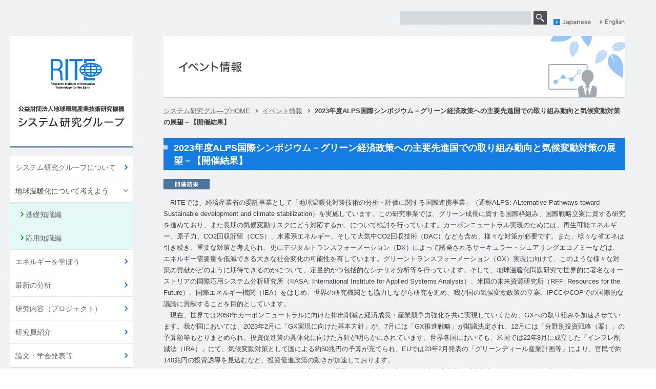

--- FILE ---
content_type: text/html;charset=UTF-8
request_url: https://www.rite.or.jp/system/events/2024/03/fy2023alpsresult.html
body_size: 7239
content:
<!DOCTYPE html>
<html lang="ja">
<head>
<!-- Google Tag Manager -->
<script>(function(w,d,s,l,i){w[l]=w[l]||[];w[l].push({'gtm.start':
new Date().getTime(),event:'gtm.js'});var f=d.getElementsByTagName(s)[0],
j=d.createElement(s),dl=l!='dataLayer'?'&l='+l:'';j.async=true;j.src=
'https://www.googletagmanager.com/gtm.js?id='+i+dl;f.parentNode.insertBefore(j,f);
})(window,document,'script','dataLayer','GTM-KZ4VTJBZ');</script>
<!-- End Google Tag Manager -->
<meta http-equiv="Content-Type" content="text/html; charset=UTF-8" />
<meta name="viewport" content="width=1140">
<meta name="description" content="2023年度ALPS国際シンポジウム－グリーン経済政策への主要先進国での取り組み動向と気候変動対策の展望－【開催結果】 | RITEシステム研究グループは地球温暖化への対応方策や政策の方向付け等に関するシステム的研究やRITEで研究開発されている地球温暖化対策技術の全体システム検討、総合的評価や導入シナリオの検討を行っております。" />
<meta name="keywords" content="公益財団法人地球環境産業技術研究機構,RITE,システム研究グループ,地球温暖化対策,シナリオ作成" />
<title>2023年度ALPS国際シンポジウム－グリーン経済政策への主要先進国での取り組み動向と気候変動対策の展望－【開催結果】 | RITE システム研究グループ</title>
<link href="/system/common/css/import.css" rel="stylesheet" />
<link href="/system/common/css/unique.css" rel="stylesheet" />
<style>
.listCmn06 {padding-left:0.5em;}
.listCmn06 li {list-style-type:none; padding-left:0px;}
.listCmn06 li::before {content:"- "}
</style>
<script src="/system/common/js/jquery.js"></script>
<script src="/system/common/js/common.js"></script>



</head>

<body class="events">
<!-- Google Tag Manager (noscript) -->
<noscript><iframe src="https://www.googletagmanager.com/ns.html?id=GTM-KZ4VTJBZ"
height="0" width="0" style="display:none;visibility:hidden"></iframe></noscript>
<!-- End Google Tag Manager (noscript) -->
<div id="wrapper">
<div id="contents" class="cf">
<div id="header">
<div class="boxWrap01">
<h1 id="hdLogo01"><a href="/system/"><img src="/system/common/img/img_logo01.gif" width="210" height="166" alt="地球環境産業技術研究機構（RITE）" class="o_alpha" /></a></h1>
</div>
<div id="globalNavi">
<div class="boxWrap01">
<ul class="gnavList01">
<li><a href="/system/about-system/">システム研究グループについて</a></li>
<li><span class="parent">地球温暖化について考えよう</span>
<ul class="gnavListIn">
<li><a href="/system/about-global-warming/">基礎知識編</a></li>
<li><a href="/system/global-warming-ouyou/">応用知識編</a></li>
</ul>
</li>
<li><a href="/system/learn-energy/">エネルギーを学ぼう</a></li>
<li><a href="/system/latestanalysis/">最新の分析</a></li>
<li><a href="/system/research/">研究内容（プロジェクト）</a></li>
<li><a href="/system/members/">研究員紹介</a></li>
<li><a href="/system/system-group-papers/">論文・学会発表等</a></li>
</ul>
</div>
<ul class="gnavList02">
<li><a href="/system/whats-new/">お知らせ</a></li>
<li><a href="/system/events/">イベント情報</a></li>
<li><a href="/system/jobopenings/">研究員公募</a></li>
<li><a href="/system/contact-info/">お問合わせ</a></li>
</ul>
<p><a href="/"><img src="/system/common/img/btn_side01_n.gif" width="240" height="44" alt="公式サイト" /></a></p>
</div>
<!--/#globalNavi -->
</div>
<!--/#header -->

<div id="main">
<div id="mainIn">

<div id="boxSearch">
<form action="https://www.rite.or.jp/system/dynamic/search.html" method="get">
<input type="text" name="query" id="hu_search_text" />
<input type="hidden" name="offset" id="hu_search_offset" value="1" />
<input type="hidden" name="limit" id="hu_search_linit" value="20" />
<input type="hidden" name="blog_id" id="hu_blog_id" value="96" />


<input type="hidden" name="include_blogs" value="91,95,96,92,97,93,94" />

<input class="btn" type="image" value="検索" alt="検索" src="/system/common/img/btn_search01_n.gif">
</form>
</div>
<div id="boxLangage">
<p><a href="/system/"><img src="/system/common/img/btn_lang01_o.png" width="76" height="13" alt="Japanese" /></a></p>
<p><a href="/system/en/" target="_blank"><img src="/system/common/img/btn_lang02_n.png" width="54" height="13" alt="English" /></a></p>
</div>


<h2 class="mainTit01"><img src="/system/events/img/mainimg01.gif" width="900" height="120" alt="イベント情報" /></h2>

<div id="bread">
<p class="home"><a href="/system/">システム研究グル―プHOME</a></p>
<p><a href="/system/events/">イベント情報</a></p>
<p class="current">2023年度ALPS国際シンポジウム－グリーン経済政策への主要先進国での取り組み動向と気候変動対策の展望－【開催結果】</p>
</div>

<div class="boxNews02">
<h3 class="titCmn01">2023年度ALPS国際シンポジウム－グリーン経済政策への主要先進国での取り組み動向と気候変動対策の展望－【開催結果】</h3>
<div class="boxBody">



<p class="status"><img src="/news/events/img/ic_result.gif" width="90" height="20" alt="開催結果" /></p>


<p class="mb10">　RITEでは、経済産業省の委託事業として「地球温暖化対策技術の分析・評価に関する国際連携事業」（通称ALPS: ALternative Pathways toward Sustainable development and climate stabilization）を実施しています。この研究事業では、グリーン成長に資する国際枠組み、国際戦略立案に資する研究を進めており、また長期の気候変動リスクにどう対応するか、について検討を行っています。カーボンニュートラル実現のためには、再生可能エネルギー、原子力、CO2回収貯留（CCS）、水素系エネルギー、そして大気中CO2回収技術（DAC）なども含め、様々な対策が必要です。また、様々な省エネは引き続き、重要な対策と考えられ、更にデジタルトランスフォーメーション（DX）によって誘発されるサーキュラー・シェアリングエコノミーなどは、エネルギー需要量を低減できる大きな社会変化の可能性を有しています。グリーントランスフォーメーション（GX）実現に向けて、このような様々な対策の貢献がどのように期待できるのかについて、定量的かつ包括的なシナリオ分析等を行っています。そして、地球温暖化問題研究で世界的に著名なオーストリアの国際応用システム分析研究所（IIASA: International Institute for Applied Systems Analysis）、米国の未来資源研究所（RFF: Resources for the Future）、国際エネルギー機関（IEA）をはじめ、世界の研究機関とも協力しながら研究を進め、我が国の気候変動政策の立案、IPCCやCOPでの国際的な議論に貢献することを目的としています。
<br>　現在、世界では2050年カーボンニュートラルに向けた排出削減と経済成長・産業競争力強化を共に実現していくため、GXへの取り組みを加速させています。我が国においては、2023年2月に「GX実現に向けた基本方針」が、7月には「GX推進戦略」が閣議決定され、12月には「分野別投資戦略（案）」の予算額等もとりまとめられ、投資促進策の具体化に向けた方針が明らかにされています。世界各国においても、米国では22年8月に成立した「インフレ削減法（IRA）」にて、気候変動対策として国による約50兆円の予算が充てられ、EUでは23年2月発表の「グリーンディール産業計画等」により、官民で約140兆円の投資誘導を見込むなど、投資促進政策の動きが加速しております。
<br>　このようなGX実現に向けた取り組みの現状、実現への課題について焦点を当て、また本研究事業の成果報告会を兼ねて2023年度 ALPS国際シンポジウムを開催しました。本シンポジウムでは、欧米の著名な専門家による、世界のGX実現に向けた展望を様々な視点から紹介いただきました。最新の研究成果を皆様の取り組みへの参考にしていただくきっかけの一つになったと思います。
</p>
<div class="mb30" style="text-align: right; display: block; margin: 0 auto 20px; mt-image-right;"><img alt="" src="https://www.rite.or.jp/system/events/img/2023pic1.png" style="box-shadow: 2px 2px 2px Darkgrey;" width="756" height="252">
<p>講演者（上段左から右へ、プログラム順、パネルディスカッション）</p>
</div>




<h4>開催概要</h4>
<dl>
<dt>日　時</dt>
<dd><b>2024年3月8日（金）　10:00～（受付開始9：30）</b></dd>
<dt>開催場所</dt>
<dd><b><a href="https://forum.academyhills.com/toranomon/access/" target="_blank">虎ノ門ヒルズフォーラム</a> ホールB（4F）およびWEB配信</b></dd>
<dt>主　催</dt>
<dd>公益財団法人地球環境産業技術研究機構（RITE）</dd>
<dt>共　催</dt>
<dd>経済産業省</dd>




<dt>参加費</dt>
<dd>無料</dd>
<dt>申込締切</dt>
<dd>2024年3月1日（金）</dd>
<dt>言　語</dt>
<dd>日本語、英語（同時通訳あり）</dd>
</dl>



<h4>プログラム</h4>
<div>
<!--%252525252525252525252525252525252525252525252525252525252525252525252525252525252525252525252525253Cp%252525252525252525252525252525252525252525252525252525252525252525252525252525252525252525252525253E%25252525252525252525252525252525252525252525252525252525252525252525252525252525252525252525252525u3000%25252525252525252525252525252525252525252525252525252525252525252525252525252525252525252525252525u5404%25252525252525252525252525252525252525252525252525252525252525252525252525252525252525252525252525u8B1B%25252525252525252525252525252525252525252525252525252525252525252525252525252525252525252525252525u6F14%25252525252525252525252525252525252525252525252525252525252525252525252525252525252525252525252525u8005%25252525252525252525252525252525252525252525252525252525252525252525252525252525252525252525252525u306B%25252525252525252525252525252525252525252525252525252525252525252525252525252525252525252525252525u3088%25252525252525252525252525252525252525252525252525252525252525252525252525252525252525252525252525u308B%25252525252525252525252525252525252525252525252525252525252525252525252525252525252525252525252525u767A%25252525252525252525252525252525252525252525252525252525252525252525252525252525252525252525252525u8868%25252525252525252525252525252525252525252525252525252525252525252525252525252525252525252525252525u8CC7%25252525252525252525252525252525252525252525252525252525252525252525252525252525252525252525252525u6599%25252525252525252525252525252525252525252525252525252525252525252525252525252525252525252525252525u304C%25252525252525252525252525252525252525252525252525252525252525252525252525252525252525252525252525u3001%25252525252525252525252525252525252525252525252525252525252525252525252525252525252525252525252525u30C0%25252525252525252525252525252525252525252525252525252525252525252525252525252525252525252525252525u30A6%25252525252525252525252525252525252525252525252525252525252525252525252525252525252525252525252525u30F3%25252525252525252525252525252525252525252525252525252525252525252525252525252525252525252525252525u30ED%25252525252525252525252525252525252525252525252525252525252525252525252525252525252525252525252525u30FC%25252525252525252525252525252525252525252525252525252525252525252525252525252525252525252525252525u30C9%2525252525252525252525252525252525252525252525252525252525252525252525252525252525252525252525252528PDF%25252525252525252525252525252525252525252525252525252525252525252525252525252525252525252525252525u30D5%25252525252525252525252525252525252525252525252525252525252525252525252525252525252525252525252525u30A1%25252525252525252525252525252525252525252525252525252525252525252525252525252525252525252525252525u30A4%25252525252525252525252525252525252525252525252525252525252525252525252525252525252525252525252525u30EB%2525252525252525252525252525252525252525252525252525252525252525252525252525252525252525252525252529%25252525252525252525252525252525252525252525252525252525252525252525252525252525252525252525252525u3067%25252525252525252525252525252525252525252525252525252525252525252525252525252525252525252525252525u304D%25252525252525252525252525252525252525252525252525252525252525252525252525252525252525252525252525u307E%25252525252525252525252525252525252525252525252525252525252525252525252525252525252525252525252525u3059%25252525252525252525252525252525252525252525252525252525252525252525252525252525252525252525252525u3002%25252525252525252525252525252525252525252525252525252525252525252525252525252525252525252525252525u30D7%25252525252525252525252525252525252525252525252525252525252525252525252525252525252525252525252525u30ED%25252525252525252525252525252525252525252525252525252525252525252525252525252525252525252525252525u30B0%25252525252525252525252525252525252525252525252525252525252525252525252525252525252525252525252525u30E9%25252525252525252525252525252525252525252525252525252525252525252525252525252525252525252525252525u30E0%25252525252525252525252525252525252525252525252525252525252525252525252525252525252525252525252525u5185%25252525252525252525252525252525252525252525252525252525252525252525252525252525252525252525252525u306E%25252525252525252525252525252525252525252525252525252525252525252525252525252525252525252525252525u767A%25252525252525252525252525252525252525252525252525252525252525252525252525252525252525252525252525u8868%25252525252525252525252525252525252525252525252525252525252525252525252525252525252525252525252525u6A19%25252525252525252525252525252525252525252525252525252525252525252525252525252525252525252525252525u984C%25252525252525252525252525252525252525252525252525252525252525252525252525252525252525252525252525u3092%25252525252525252525252525252525252525252525252525252525252525252525252525252525252525252525252525u30AF%25252525252525252525252525252525252525252525252525252525252525252525252525252525252525252525252525u30EA%25252525252525252525252525252525252525252525252525252525252525252525252525252525252525252525252525u30C3%25252525252525252525252525252525252525252525252525252525252525252525252525252525252525252525252525u30AF%25252525252525252525252525252525252525252525252525252525252525252525252525252525252525252525252525u3057%25252525252525252525252525252525252525252525252525252525252525252525252525252525252525252525252525u3066%25252525252525252525252525252525252525252525252525252525252525252525252525252525252525252525252525u3001%25252525252525252525252525252525252525252525252525252525252525252525252525252525252525252525252525u5165%25252525252525252525252525252525252525252525252525252525252525252525252525252525252525252525252525u624B%25252525252525252525252525252525252525252525252525252525252525252525252525252525252525252525252525u4E0B%25252525252525252525252525252525252525252525252525252525252525252525252525252525252525252525252525u3055%25252525252525252525252525252525252525252525252525252525252525252525252525252525252525252525252525u3044%25252525252525252525252525252525252525252525252525252525252525252525252525252525252525252525252525u3002%252525252525252525252525252525252525252525252525252525252525252525252525252525252525252525252525253C/p%252525252525252525252525252525252525252525252525252525252525252525252525252525252525252525252525253E-->
<style><!--
.padding{
padding-left: 6.4em;
}
.padding2{
padding-left: 5.0em;
}
.jisage{
margin-left: 6em; padding-left: 6em; text-indent: -6em;
}
--></style>
<p align="right" class="mb20">印刷用リーフレットは<a href="https://www.rite.or.jp/system/events/ALPSfy2023_leaflet.pdf" target="_blank">こちら</a></p>
<table border="0">
<tbody>
<tr>
<td style="width: 60px;">10:00</td>
<td><strong>開会挨拶</strong><br />山地 憲治, RITE 理事長</td>
</tr>
<tr style="height: 10px;">
<td style="width: 50px; height: 10px;"></td>
<td></td>
</tr>
<tr>
<td style="width: 60px;">10：05</td>
<td><strong>挨拶</strong><br />小林 出, 経済産業省 大臣官房審議官（環境問題担当）</td>
</tr>
<tr style="height: 10px;">
<td style="width: 50px; height: 10px;"></td>
<td></td>
</tr>
<tr>
<td style="width: 60px;">10：15</td>
<td><strong>趣旨説明</strong><br />秋元 圭吾, RITE システム研究グループ グループリーダー</td>
</tr>
<!--%u8B1B%u6F14%u8CC7%u6599%u3092%u30A2%u30C3%u30D7%u3057%u305F%u3089%u3001height%u309240px%u306B%u3059%u308B-->
<tr style="height: 10px;">
<td style="width: 50px; height: 40px;"></td>
<td>　<a href="https://www.rite.or.jp/system/events/0_setsumei2023.pdf" target="_blank">趣旨説明</a></td>
</tr>
<tr>
<td style="width: 60px;" rowspan="10" valign="top">10:30</td>
<td colspan="2" height:="" 40px="">【パネル討論】<b>"主要国における環境・エネルギー政策（米：IRA、日：GX、EU：グリーンディールやCBAM）の動向について"</b></td>
</tr>
<tr>
<td>モデレーター：Dr. Nebojsa Nakicenovic, Distinguished Emeritus Scholar and Former Deputy Director General, IIASA</td>
</tr>
<tr>
<td>パネリスト：Dr. Robert Stavins, A.J. Meyer Professor of Energy and Economic Development, Harvard University</td>
</tr>
<tr style="height: 40px;">
<td class="padding">　<a href="https://www.rite.or.jp/system/events/1_stavins2023_cv.pdf" target="_blank">CV</a>　<a href="https://www.rite.or.jp/system/events/1_stavins2023_abst.pdf" target="_blank=">要旨</a>　<a href="https://www.rite.or.jp/system/events/1_stavins2023.pdf" target="_blank=">講演資料</a></td>
</tr>
<tr>
<td class="padding">Dr. David Victor, Professor, UC San Diego</td>
</tr>
<tr style="height: 40px;">
<td class="padding">　<a href="https://gps.ucsd.edu/faculty-directory/david-victor.html" target="_blank">CV</a>　<a href="https://www.rite.or.jp/system/events/2_victor2023_abst.pdf" target="_blank">要旨</a>　<a href="https://www.rite.or.jp/system/events/2_victor2023.pdf" target="_blank=">講演資料</a></td>
</tr>
<tr>
<td class="padding">Dr. Massimo Tavoni, Director, EIEE</td>
</tr>
<tr style="height: 40px;">
<td class="padding">　<a href="https://www.eiee.org/member/massimo-tavoni/" target="_blank">CV</a>　<!--%3Ca%20href%3D%22https%3A//www.rite.or.jp/system/events/3_tavoni2023_abst.pdf%22%20target%3D%22_blank%22%3E%u8981%u65E8%3C/a%3E--><a href="https://www.rite.or.jp/system/events/3_tavoni2023.pdf" target="_blank=">講演資料</a></td>
</tr>
<tr>
<td class="padding">有馬 純,　東京大学公共政策大学院　特任教授</td>
</tr>
<tr style="height: 40px;">
<td class="padding">　<a href="https://www.rite.or.jp/system/events/4_arima2023_cv.pdf" target="_blank">CV</a>　<a href="https://www.rite.or.jp/system/events/4_arima2023_abst.pdf" target="_blank">要旨</a>　<a href="https://www.rite.or.jp/system/events/4_arima2023.pdf" target="_blank=">講演資料</a></td>
</tr>
<tr style="height: 10px;">
<td style="width: 50px; height: 10px;"></td>
<td></td>
</tr>
<tr>
<td style="width: 60px;">12：20</td>
<td><b>休憩</b></td>
</tr>
<tr style="height: 10px;">
<td style="width: 50px; height: 10px;"></td>
<td></td>
</tr>
<tr>
<td style="width: 60px;">13：20</td>
<td><strong>"米国と中国の次期NDC"</strong><br />上野 貴弘,　一般財団法人電力中央研究所　社会経済研究所 研究推進マネージャー（サステナビリティ） ・ 上席研究員</td>
</tr>
<tr style="height: 40px;">
<td style="width: 50px; height: 40px;"></td>
<td>　<a href="https://criepi.denken.or.jp/jp/serc/experts/profile/31" target="_blank">CV</a>　<a href="https://www.rite.or.jp/system/events/5_ueno2023_abst.pdf" target="_blank">要旨</a>　<a href="https://www.rite.or.jp/system/events/5_ueno2023.pdf" target="_blank">講演資料</a></td>
</tr>
<tr>
<td style="width: 60px;">14：10</td>
<td><strong>"EU policies to be the first carbon-neutral continent in the transforming world"</strong><br />Dr. Nebojsa Nakicenovic, Distinguished Emeritus Scholar and Former Deputy Director General, IIASA</td>
</tr>
<tr style="height: 40px;">
<td style="width: 50px; height: 40px;"></td>
<td>　<a href="https://www.rite.or.jp/system/events/6_naki2023_cv.pdf" target="_blank">CV</a>　<a href="https://www.rite.or.jp/system/events/6_naki2023_abst.pdf" target="_blank">要旨</a>　<a href="https://www.rite.or.jp/system/events/6_naki2023.pdf" target="_blank">講演資料</a></td>
</tr>
<tr>
<td style="width: 60px;">15：00</td>
<td><strong>"Energy security in clean energy transitions: Insights from the World Energy Outlook 2023"<br /></strong>Dr. Stéphanie Bouckaert, Head of Demand Sectors Unit, World Energy Outlook, IEA</td>
</tr>
<tr style="height: 40px;">
<td style="width: 50px; height: 40px;"></td>
<td>　<a href="https://www.rite.or.jp/system/events/7_bouckaert2023_cv.pdf" target="_blank">CV</a>　<a href="https://www.rite.or.jp/system/events/7_bouckaert2023_abst.pdf" target="_blank">要旨</a>　<a href="https://www.rite.or.jp/system/events/7_bouckaert2023.pdf" target="_blank">講演資料</a></td>
</tr>
<tr>
<td style="width: 60px;">15：50</td>
<td><strong>"気候変動対策・政策のギャップの理解と今後の対策の展望"</strong> <br />秋元 圭吾,　RITE システム研究グループ　グループリーダー</td>
</tr>
<tr style="height: 30px;">
<td style="width: 50px; height: 40px;"></td>
<td>　<a href="https://www.rite.or.jp/system/members/akimoto.html" target="_blank">CV</a>　<a href="https://www.rite.or.jp/system/events/8_akimoto2023_abst.pdf" target="_blank">要旨</a>　<a href="https://www.rite.or.jp/system/events/8_akimoto2023.pdf" target="_blank">講演資料</a></td>
</tr>
<tr>
<td style="width: 60px;">16：40</td>
<td><strong>閉会挨拶</strong><br />本庄 孝志, RITE 専務理事</td>
</tr>
<tr style="height: 10px;">
<td style="width: 50px; height: 10px;"></td>
<td></td>
</tr>
<tr>
<td style="width: 60px;">16：50</td>
<td><strong>閉会</strong></td>
</tr>
</tbody>
</table>
<span class="mt-enclosure mt-enclosure-image" style="display: inline;"></span><span class="mt-enclosure mt-enclosure-image" style="display: inline;"></span><span class="mt-enclosure mt-enclosure-image" style="display: inline;"></span>
<p>　</p>

</div>


<h4>お問合わせ</h4>
<div>
<p class="mb10">システム研究グループ<br /> <a href="https://www.rite.or.jp/system/contact-info/">RITE システム研究グループ お問合わせ</a></p>
<p></p>
</div>







</div>
<!--/boxBody -->

<p class="boxPagesEntry">| <a href="/system/events/">イベント情報一覧</a> |</p>

</div>

</div>
<!--/#mainIn -->
</div>
<!--/#main -->

</div>
<!--/#contents -->

<div id="ftPagetop">
<p id="ftPagetopIn"><a href="#wrapper"><img src="/system/common/img/btn_pagetop01_n.gif" width="150" height="40" alt="ページの先頭へ" /></a></p>
</div>


<div id="footer">
<div id="footerIn">

<p id="ftLogo"><a href="/system/"><img src="/system/common/img/txt_logo01.gif" width="240" height="40" alt="地球環境産業技術研究機構 システム研究グループ" /></a></p>
<p id="ftAddress">〒619-0292　京都府木津川市木津川台9-2</p>
<p id="ftTel">TEL : 0774-75-2304　FAX : 0774-75-2317</p>

<div id="ftAdobe"><p><a href="http://get.adobe.com/jp/reader/" target="_blank"><img src="/system/common/img/get_adobe_reader.png" width="158" height="39" alt="Get ADOBE&reg; READER&reg;" /></a>PDFをご覧いただくためには、<a href="http://get.adobe.com/jp/reader/" target="_blank">Adobe&reg; Reader&reg;</a>が必要です。<br />
Adobe社のサイトより無料でダウンロード可能です。</p></div>
</div>
<p id="copyright"><span>Copyright &copy; Research Institute of Innovative Technology for the Earth. All Rights Reserved.</span></p>
</div>
<!--/#footer -->

</div>
<!--/#wrapper -->

</body>
</html>

--- FILE ---
content_type: text/css
request_url: https://www.rite.or.jp/system/common/css/import.css
body_size: 367
content:
@charset "utf-8";

/* ===========================================
 * RITE
 * -------------------------------------------
 * Import
 * -------------------------------------------
 * 2015.09.14
=========================================== */


/* Reset (makinokobo++)
=========================================== */

@import "reset.css";


/* Common
=========================================== */

@import "common.css";


/* Print
=========================================== */



--- FILE ---
content_type: text/css
request_url: https://www.rite.or.jp/system/common/css/unique.css
body_size: 5728
content:
@charset "utf-8";

/* ===========================================
 * RITE
 * -------------------------------------------
 * Unique Style
 * -------------------------------------------
 * 2015.09.14
=========================================== */


/* Home /system/
=========================================== */

.home #boxAbout{
	float:left;
	height:380px;
	width:49%;
	margin-right:2%;
	background:#FFF;
	border-right:solid 1px #cecfd0;
	border-bottom:solid 1px #cecfd0;
	box-sizing:border-box;
}
.home #boxAbout .copy{
	background:url(/system/img/bg01.jpg) no-repeat center top;
}
.home #boxAbout .copy a{
	display:block;
	padding:20px 0 0 20px;
	height:360px;
	background:url(/system/common/img/ico_delta01.png) no-repeat top right;
}
.home #boxAbout .copy:hover{
	opacity:0.8;
}
/* ------------------- */
.home #boxEducate{
	overflow:hidden;
	float:left;
	height:380px;
	width:49%;
}
.home #boxEducate .tit01{
	padding-bottom:12px;
}
.home #boxEducate .box01{
	float:left;
	width:48%;
	margin:0 4% 15px 0;
}
.home #boxEducate .box01 p{}
.home #boxEducate .box01 p a{
	display:block;
	height:182px;
	background:url(/system/img/bg02.png) no-repeat right top;
}
.home #boxEducate .box01 p a:hover{
	background:url(/system/img/bg02.png) no-repeat right top #f6fdff;
}
.home #boxEducate .box01 p a img{
	margin-top:70px;
}
.home #boxEducate .box02{
	float:left;
	width:48%;
	margin-bottom:15px;
}
.home #boxEducate .box02 p{}
.home #boxEducate .box02 p a{
	display:block;
	height:182px;
	background:url(/system/img/bg03.png) no-repeat right top;
}
.home #boxEducate .box02 p a:hover{
	background:url(/system/img/bg03.png) no-repeat right top #f6fdff;
}
.home #boxEducate .box02 p a img{
	margin-top:70px;
}
.home #boxEducate .box03{
	clear:left;
	width:100%;
}
.home #boxEducate .box03 p{}
.home #boxEducate .box03 p a{
	display:block;
	height:125px;
	background:url(/system/img/bg04.png) no-repeat right top;
}
.home #boxEducate .box03 p a:hover{
	background:url(/system/img/bg04.png) no-repeat right top #f6fdff;
}
.home #boxEducate .box03 p a img{
	margin:50px 0 0 20px;
}
/* ------------------- */
.home #boxAnalysis{
	clear:both;
	float:left;
	width:23.5%;
	margin:30px 2% 30px 0;
	background:#60acf6 url(/system/img/bg05.png) no-repeat left top;
	border-right:solid 1px #cecfd0;
	border-bottom:solid 1px #cecfd0;
	box-sizing:border-box;
}
.home #boxAnalysis:hover{
	background:url(/system/img/bg05.png) no-repeat left top #4fa0ef;
}
.home #boxAnalysisIn{
	background:url(/system/img/bg06.png) no-repeat right bottom;
}
.home #boxAnalysisIn p{}
.home #boxAnalysisIn p a{
	display:table-cell;
	width:23.5%;
	height:296px;
	vertical-align:middle;
	text-align:center;
	background:url(/system/common/img/ico_delta02.png) no-repeat right top;
}
/* ------------------- */
.home #boxAnalysisList{
	float:left;
	width:74.5%;
	margin:30px 0 15px;
	overflow: hidden;
	*zoom: 1;
}
.home #boxAnalysisList ol{
margin-right:-2%;
overflow:hidden;
}
.home #boxAnalysisList li{
	float:left;
	width: 31.3%;
	margin: 0 2% 15px 0;
	background:#FFF;
	border-right:solid 1px #cecfd0;
	border-bottom:solid 1px #cecfd0;
	box-sizing:border-box;
}
.home #boxAnalysisList li a{
	display:block;
	height:110px;
	padding:15px;
	background:url(/system/common/img/ico_delta02.png) no-repeat right top;
	text-decoration:none;
}
.home #boxAnalysisList li a:hover{
	background:url(/system/common/img/ico_delta02.png) no-repeat right top #f6fdff;
}
.home #boxAnalysisList li a span{
	display:block;
}
.home #boxAnalysisList li a span.update{
	color:#999999;
	font-weight:bold;
	font-size:12px;
}
.home #boxAnalysisList li a span.entry{
	padding:15px 0 0 0;
	text-decoration:underline;
}
.home #boxAnalysisList li a:hover span.entry{
	text-decoration:none;
}
/* ------------------- */
.home #boxBtns01{
	clear:both;
	overflow: hidden;
	*zoom: 1;
	padding:30px 0 15px;
	margin-bottom:65px;
	border-top:solid 1px #cfd0d1;
	border-bottom:solid 1px #cfd0d1;
}
.home #boxBtns01 ul{
margin-right:-2%;
overflow:hidden;
}
.home #boxBtns01 li{
	float:left;
	width: 31.3%;
	margin: 0 2% 15px 0;
	background:#FFF;
	border-right:solid 1px #cecfd0;
	border-bottom:solid 1px #cecfd0;
	box-sizing:border-box;
	font-size:17px;
}
.home #boxBtns01 li a{
	display:block;
	padding:12px 15px;
	text-decoration:none;
	background-repeat:no-repeat;
	background-position:right top;
}
.home #boxBtns01 li a:hover{
	background-color:#f6fdff;
}
.home #boxBtns01 li.btn01 a{
	background-image:url(/system/img/bg07.png);
}
.home #boxBtns01 li.btn02 a{
	background-image:url(/system/img/bg08.png);
}
.home #boxBtns01 li.btn03 a{
	background-image:url(/system/img/bg09.png);
}
.home #boxBtns01 li.btn04 a{
	background-image:url(/system/img/bg10.png);
}
.home #boxBtns01 li.btn05 a{
	background-image:url(/system/img/bg11.png);
}
.home #boxBtns01 li.btn06 a{
	background-image:url(/system/img/bg12.png);
}
/* -----.boxBanner------ */
.home .boxBanner{
	float:left;
	height:104px;
	width:100%;
	margin-right:2%;
	background:#869b60;
	border-right:solid 1px #cecfd0;
	border-bottom:solid 1px #cecfd0;
	box-sizing:border-box;
}
.home .boxBanner .copy{
}
.home .boxBanner .copy a{
	display:block;
	padding:20px 0 0 20px;
	height:103px;
	background:url(https://www.rite.or.jp/system/en/events/img/sikaplscorner.png) no-repeat top right;
}
.home .boxBanner .copy:hover{
	opacity:0.8;
}




/* 地球温暖化について考えよう[応用知識編] /system/praxis/
=========================================== */
.praxis .boxBtns02.index{
	padding:30px 0;
	border-top:solid 1px #cfd0d1;
	border-bottom:solid 1px #cfd0d1;
}
.praxis .boxBtns02.index li{
	float:left;
	width:291px;
	margin:0 14px 11px 0;
	border-right:none;
	border-bottom:none;
}
.praxis .boxBtns02.index li a{
	display:block;
	border-right:solid 1px #cecfd0;
	border-bottom:solid 1px #cecfd0;
}
.praxis .boxBtns02.index li .txt{
	padding-top:10px;
}


/* 研究内容（プロジェクト） /system/projects/
=========================================== */
.projects .listBtns01{
	padding:30px 0 0 0;
	border-top:solid 1px #cfd0d1;
}
.projects .listBtns01 li{
	padding:0 0 15px;
}
.projects .listBtns01 li a{
	display:block;
	border-right:solid 1px #cecfd0;
	border-bottom:solid 1px #cecfd0;
}
.projects .boxList01{
	padding:30px 0 10px;
	border-top:solid 1px #cfd0d1;
	border-bottom:solid 1px #cfd0d1;
}
.projects .boxList01 .listCmn01 li{
	margin-bottom:20px;
}
.projects .titCmn03{
	margin-bottom:15px;
	padding:0 0 0 20px;
	background:url(/system/common/img/ico_circle01.png) no-repeat left 3px;
	font-size:15px;
	font-weight:bold;
}


/* 総合評価モデル21による分析例 以下で共通利用 /system/projects/rebirth/dne21_sample/
=========================================== */
.projects .boxDNE21Sample01{
	position:relative;
	width:900px;
	height:580px;
	background:url(/system/projects/rebirth/dne21_sample/img/bg01.gif) no-repeat 0 0;
}
.projects .boxDNE21Sample01 .box01{
	position:absolute;
	top:70px;
	left:57px;
	width:225px;
}
.projects .boxDNE21Sample01 .box01 .list01,
.projects .boxDNE21Sample01 .box01 .list01 a{
	color:#404040;
}
.projects .boxDNE21Sample01 .box01 .etc01{
	padding-bottom:15px;
	color:#404040;
}
.projects .boxDNE21Sample01 .box01 .list02,
.projects .boxDNE21Sample01 .box01 .list02 a{
	color:#ff0000;
}
.projects .boxDNE21Sample01 .box01 .etc02{
	padding-bottom:15px;
	color:#ff0000;
}
.projects .boxDNE21Sample01 .box01 .list03,
.projects .boxDNE21Sample01 .box01 .list03 a{
	color:#26a65b;
}
.projects .boxDNE21Sample01 .box01 .etc03{
	padding-bottom:30px;
	color:#26a65b;
}
.projects .boxDNE21Sample01 .box01 .list04,
.projects .boxDNE21Sample01 .box01 .list04 a{
	color:#9e6c00;
}
.projects .boxDNE21Sample01 .box01 .etc04{
	padding-bottom:15px;
	color:#9e6c00;
}
/* ------------------- */
.projects .boxDNE21Sample01 .box02{
	position:absolute;
	top:170px;
	left:342px;
	width:215px;
}
.projects .boxDNE21Sample01 .box02 .btn01{}
.projects .boxDNE21Sample01 .box02 .btn02{ padding-top:68px;}
.projects .boxDNE21Sample01 .box02 .btn03{ padding-top:68px;}

.projects .boxDNE21Sample01 .box03{
	position:absolute;
	top:100px;
	left:626px;
	width:225px;
}
.projects .boxDNE21Sample01 .box03 .list01,
.projects .boxDNE21Sample01 .box03 .list01 a{
	color:#ff0000;
}
.projects .boxDNE21Sample01 .box03 .etc01{
	padding-bottom:15px;
	color:#ff0000;
}
.projects .boxDNE21Sample01 .box03 .list02,
.projects .boxDNE21Sample01 .box03 .list02 a{
	color:#26a65b;
}
.projects .boxDNE21Sample01 .box03 .etc02{
	padding-bottom:15px;
	color:#26a65b;
}
.projects .boxDNE21Sample01 .box03 .list03,
.projects .boxDNE21Sample01 .box03 .list03 a{
	color:#9e6c00;
}
.projects .boxDNE21Sample01 .box03 .etc03{
	padding-bottom:15px;
	color:#9e6c00;
}
.projects .boxDNE21Sample01 .strike{
	color:#c7c7c7 !important;
}

/* 統合評価モデルDNE21－マクロ経済モデルの構造と前提条件 /system/projects/rebirth/dne21_sample/macro/
=========================================== */
.projects .tblMacro01{
	width:100%;
	margin-bottom:10px;
}
.projects .tblMacro01 th,
.projects .tblMacro01 td{
	padding:15px 0;
	text-align:center;
	vertical-align:middle;
}
.projects .tblMacro01 th{
	width:17%;
	background:#2667b2;
	border-left:solid 1px #FFF;
	color:#FFF;
	font-weight:bold;
}
.projects .tblMacro01 th.none{
	width:15%;
	border-left:solid 1px #2667b2;
}
.projects .tblMacro01 td{
	background:#FFF;
	border:solid 1px #2667b2;
}
/* ------------------- */
.projects .tblMacro02{
	width:100%;
	margin-bottom:10px;
}
.projects .tblMacro02 th,
.projects .tblMacro02 td{
	padding:15px 0;
	text-align:center;
	vertical-align:middle;
}
.projects .tblMacro02 th{
	width:20%;
	background:#2667b2;
	border-left:solid 1px #FFF;
	color:#FFF;
	font-weight:bold;
}
.projects .tblMacro02 th.none{
	border-left:solid 1px #2667b2;
}
.projects .tblMacro02 td{
	background:#FFF;
	border:solid 1px #2667b2;
}


/* 統合評価モデルDNE21－エネルギーシステムモデル /system/projects/rebirth/dne21_sample/energy/
=========================================== */
.projects .tblEnergy01{
	width:100%;
	margin-bottom:10px;
}
.projects .tblEnergy01 th,
.projects .tblEnergy01 td{
	padding:15px 0;
	text-align:center;
	vertical-align:middle;
	border:solid 1px #2667b2;
	background:#FFF;
}
.projects .tblEnergy01 th.tit01{
	background:#2667b2;
	color:#FFF;
}
.projects .tblEnergy01 th.tit02{
	width:30%;
	background:#bbdeff;
}
.projects .tblEnergy01 td{}
/* ------------------- */
.projects .tblEnergy02{
	width:100%;
	margin-bottom:10px;
}
.projects .tblEnergy02 th,
.projects .tblEnergy02 td{
	padding:15px 0;
	text-align:center;
	vertical-align:middle;
	border:solid 1px #2667b2;
	background:#FFF;
}
.projects .tblEnergy02 .tit01{
	background:#2667b2;
	color:#FFF;
	font-weight:bold;
}
.projects .tblEnergy02 .tit02{
	width:20%;
	background:#bbdeff;
	font-weight:bold;
}
.projects .tblEnergy02 td{}
/* ------------------- */
.projects .tblEnergy03{
	width:100%;
	margin-bottom:10px;
}
.projects .tblEnergy03 th,
.projects .tblEnergy03 td{
	padding:15px 0;
	text-align:center;
	vertical-align:middle;
}
.projects .tblEnergy03 th{
	background:#2667b2;
	border-left:solid 1px #FFF;
	color:#FFF;
	font-weight:bold;
}
.projects .tblEnergy03 th:first-child{
	border-left:solid 1px #2667b2;
}
.projects .tblEnergy03 td{
	background:#FFF;
	border:solid 1px #2667b2;
}


/* 統合評価モデルDNE21－気候モデル /system/projects/rebirth/dne21_sample/climate/
=========================================== */
.projects .tblClimate01{
	width:100%;
	margin-bottom:10px;
}
.projects .tblClimate01 th,
.projects .tblClimate01 td{
	padding:15px 0;
	vertical-align:middle;
	background:#FFF;
}
.projects .tblClimate01 th{
	padding:15px 0 15px 15px;
	border-left:solid 1px #2667b2;
	border-bottom:solid 1px #2667b2;
	text-align:left;
}
.projects .tblClimate01 th.tit01{
	width:13%;
	padding:15px 0;
	background:#2667b2;
	border-left:solid 1px #FFF;
	color:#FFF;
	font-weight:bold;
	text-align:center;
}
.projects .tblClimate01 th.tit01:first-child{
	width:35%;
	border-left:solid 1px #2667b2;
}
.projects .tblClimate01 td{
	border:solid 1px #2667b2;
	text-align:center;
}


/* 研究員紹介 /system/members/
=========================================== */
.members .boxMemberList{}
.members .boxMemberList .tit01{
	padding-bottom:10px;
	font-size:16px;
	font-weight:bold;
}
.members .boxMemberList table{
	width:100%;
	margin-bottom:40px;
}
.members .boxMemberList th,
.members .boxMemberList td{
	width:33%;
	padding:15px;
	text-align:left;
	vertical-align:middle;
	background:#FFF;
}
.members .boxMemberList th{
	background:#2667b2;
	border-left:solid 1px #FFF;
	color:#FFF;
	font-weight:bold;
}
.members .boxMemberList th:first-child{
	border-left:solid 1px #2667b2;
}
.members .boxMemberList td{
	border:solid 1px #2667b2;
}
/* ------------------- */
.members #boxProfile{
	clear:both;
	padding:8px;
	background:#e2e2e2;
}
.members #boxProfileIn{
	overflow:hidden;
	padding:30px;
	border:solid 1px #cfcfcf;
	background:#FFF;
}
.members #boxProfile .pic{
	float:right;
	width:220px;
	padding:3px;
	border:solid 1px #e2e2e2;
	background:#FFF;
}
.members #boxProfile .boxTxt{
	float:left;
	width:565px;
}


/* 論文・学会発表会 /system/achievements/
=========================================== */
.achievements .boxBtns02{}
.achievements .boxBtns02 ul{
	padding-bottom:30px;
}
.achievements .boxBtns02 li{}
/* ------------------- */
.achievements .boxAchievementsList{
	position:relative;
	padding-bottom:50px;
}
.achievements .boxAchievementsList .titCmn01{
	margin-bottom:0 !important;
}
.achievements .boxAchievementsList .btnList{
	position:absolute;
	top:12px;
	right:20px;
	color:#FFF;
	line-height:1.1;
}
.achievements .boxAchievementsList .btnList a{
	color:#FFF;
}
.achievements .boxAchievementsList .boxDocTit{
	clear:both;
	padding:20px 0;
	border-bottom: solid 1px #cfd0d1;
}
/* ------------------- */
.achievements .boxAchievementsList .titCmn02{
	margin:20px 0 0 0 !important;
}
.achievements .boxAchievementsList .boxYear{
	padding-bottom:20px;
}
/* ------------------- */
.achievements .boxAchievementsList .boxEmpty{
	clear:both;
	width:896px;
	margin-top:15px;
	padding:40px 0;
	border:dotted 2px #CCC;
	text-align:center;
	font-size:108%;
	background:#FFF;
}


/* イベント情報 /system/events/
=========================================== */
.events .boxEvent01{
	clear:both;
	padding-bottom:30px;
}
.events .boxEvent01 table{
	width:100%;
}
.events .boxEvent01 th{
	padding-right:5px;
}
.events .boxEvent01 th span{
	display:block;
	padding:8px 10px;
	background:#bbdeff;
	line-height:1;
}
.events .boxEvent01 td{
	padding:10px;
	border-bottom:dotted 1px #7f7f7f;
}
.events .boxEvent01 .update{ width:15%;}
.events .boxEvent01 .name{ width:45%;}
.events .boxEvent01 .name .status{ margin-right:5px;}
.events .boxEvent01 .place{ width:20%;}
.events .boxEvent01 .start{ width:20%;}
.events .boxEvent01 th.start{padding-right:0;}
/* ------------------- */
.events .boxEvent01 .empty{
	clear:both;
	width:896px;
	padding:40px 0;
	border:dotted 2px #CCC;
	text-align:center;
	font-size:108%;
	background:#FFF;
}
/* -- .box --*/
.events #main .boxBody{
clear:both;
	margin-bottom:30px;
}
.events #main .boxBody .status{
	padding-bottom:15px;
}
.events #main .boxBody h4 {
	margin:10px 0 5px 0;
	padding:6px 0 6px 14px;
	background:url(/common/img/ic_block.gif) left center no-repeat;
	font-weight:bold;
	border-bottom:1px #ccc solid;
}
.events #main .boxBody dt {
	clear:left;
	float:left;
	width:60px;
	margin:6px 13px 0 0;
	background:url(/news/events/img/bg_slash.gif) left top;
	color:#fff;
	text-align:center;
}
.events #main .boxBody dd {
	padding:6px 0 6px 73px;
}


/* 研究員公募 /system/recruit/
=========================================== */
.recruit .titCmn01{
	margin-bottom:0 !important;
}
.recruit .boxRecruit01{
	clear:both;
	padding-bottom:30px;
}
.recruit .boxRecruit01 ul{}
.recruit .boxRecruit01 li{
	clear:both;
	overflow:hidden;
	padding:15px 0;
	border-bottom:dotted 1px #6b91bc;
}
.recruit .boxRecruit01 .img{
	float:left;
	width:125px;
	padding-right:10px;
}
.recruit .boxRecruit01 .img img{
	width:100%;
	height:auto;
}
.recruit .boxRecruit01 .boxTxt{
	float:left;
	width:760px;
}
.recruit .boxRecruit01 .full{
	float:none !important;
	width:100% !important;
}
.recruit .boxRecruit01 .tit{
	font-size:14px;
	font-weight:bold;
}
.recruit .boxRecruit01 .txt{
	padding:5px 0 0;
}
.recruit .boxRecruit01 dl{
	clear:both;
	overflow:hidden;
	margin-top:10px;
}
.recruit .boxRecruit01 dt{
	display:inline-block;
	padding:5px 10px;
	background:#bbdeff;
}
.recruit .boxRecruit01 dd{
	display:inline-block;
	padding:5px 0 5px 5px;
}
/* ------------------- */
.recruit .boxRecruit01 .empty{
	clear:both;
	width:896px;
	padding:40px 0;
	border:dotted 2px #CCC;
	text-align:center;
	font-size:108%;
	background:#FFF;
}


/* 新着情報 /system/news/
=========================================== */
.news .boxNews01{}
.news .boxNews01 ol{}
.news .boxNews01 li{
	clear:both;
	overflow:hidden;
	padding:15px 0;
	border-bottom:dotted 1px #6b91bc;
}
.news .boxNews01 .update{
	float:left;
	width:130px;
	background:url(/system/common/img/ico_arrow05.png) no-repeat right 7px;
	font-weight:bold;
}
.news .boxNews01 .entry{
	float:left;
	width:760px;
	padding-left:10px;
}
/* ------------------- */
.news .boxNews01 .empty{
	clear:both;
	width:896px;
	padding:40px 0;
	border:dotted 2px #CCC;
	text-align:center;
	font-size:108%;
	background:#FFF;
}
/* ------------------- */
.news .boxNews02{}
.news .boxNews02 .boxBody{
	clear:both;
	overflow:hidden;
	padding-bottom:50px;
	margin-bottom:20px;
	border-bottom:solid 1px #cfd0d1;
}



/* お問合わせ /system/contact/
=========================================== */
.contact{}
.contact .boxContact01{
	clear:both;
	padding:8px;
	margin-bottom:30px;
	background:#e2e2e2;
}
.contact .boxContact01In{
	overflow:hidden;
	padding:30px;
	border:solid 1px #cfcfcf;
	background:#FFF;
}
.contact .boxContact01 ul{}
.contact .boxContact01 li{
	padding:10px 0 0 20px;
	background:url(/system/common/img/ico_arrow05.png) no-repeat 10px 17px;
}
/* ------------------- */
.contact .contactform{}
.contact .contact-form-information{
	margin-bottom:15px;
	padding:7px 10px 5px 20px;
	background:url(/system/common/img/ico_square01.gif) no-repeat left 14px #157ce2;
	border-right:solid 1px #cecfd0;
	border-bottom:solid 1px #cecfd0;
	box-sizing:border-box;
	color:#FFF;
	font-size:18px;
	font-weight:bold;
	line-height:1.4;
}
.contact .contact-form{
	border-top:dotted 1px #6b91bc;
}
.contact .contact-form-field{
	clear:both;
	overflow:hidden;
}
.contact .form-label{
	position:relative;
	float:left;
	width:190px;
	padding:15px;
	background:#bbdeff;
	border-bottom:solid 1px #FFF;
	font-weight:bold;
	font-size:14px;
}
.contact .form-element{
	float:left;
	width:640px;
	padding:15px 20px;
	border-bottom:dotted 1px #6b91bc;
}
.contact .form-label,
.contact .form-element{
	min-height:45px;
}
.contact .form-element input,
.contact .form-element textarea{
	width:500px;
	padding:10px;
	border:solid 1px #cfcfcf;
	border-radius:0;
	background:#FFF;
	font-size:14px;
}
.contact .form-element textarea{
	height:215px;
}
.contact .must{
	position:absolute;
	top:15px;
	right:15px;
	width:40px;
	height:21px;
	background:url(/system/contact/img/txt_must01.png) no-repeat 0 0;
	text-indent:-9999px;
}
.contact .field_error{}
.contact #msg-field .form-label,
.contact #msg-field .form-element{
	min-height:250px;
	border-bottom:dotted 1px #6b91bc !important;
}
.contact .contact-form-submit{
	padding:40px 0 0 0;
	text-align:center;
}
.contact .contact-form-submit input{
	width:177px;
	height:47px;
	border:none;
	background:url(/system/contact/img/btn01.png) no-repeat 0 0;
	text-align:center;
	color:#FFF;
	font-size:15px;
	font-weight:bold;
	line-height:1;
	cursor:pointer;
	vertical-align:top;
}
.contact .contact-form-submit input:hover{
	background:url(/system/contact/img/btn01.png) no-repeat 0 -47px;
}


/* 温暖化の影響 /system/basic/impact/
=========================================== */
.boxImpact01{
	padding-bottom:30px;
}
.boxImpact01 ul{
	clear:both;
width:916px;
margin-right:-16px;
overflow:hidden;
_zoom:1;
}
.boxImpact01 li{
	float:left;
	width:289px;
	margin-right:16px;
	padding-bottom:20px;
}
.boxImpact01 li .img{
	padding-bottom:10px;
}


/* CO2排出係数について /system/basic/mitigation/co2_emis_factor.html
=========================================== */
.tblCo2EmisFactor01{
	width:100%;
	margin-bottom:15px;
	border:solid 1px #2667b2;
}
.tblCo2EmisFactor01 th,
.tblCo2EmisFactor01 td{
	padding:10px 0;
	border-bottom:solid 1px #2667b2;
	font-size:15px;
}
.tblCo2EmisFactor01 th{
	padding:10px 20px;
	background:#bbdeff;
	text-align:left;
	font-weight:bold;
}
.tblCo2EmisFactor01 th.tit01,
.tblCo2EmisFactor01 th.tit02{
	width:50%;
	padding:10px 0;
	color:#FFF;
	font-weight:bold;
	text-align:center;
}
.tblCo2EmisFactor01 th.tit01{
	background:#2667b2;
}
.tblCo2EmisFactor01 th.tit02{
	background:#157ce2;
	border-left:solid 1px #FFF;
}
.tblCo2EmisFactor01 td{
	background:#FFF;
	border-left:solid 1px #2667b2;
	text-align:center;
}
.tblCo2EmisFactor01 td.none{
	border-left:none;
}


/* エネルギーはどこからやって来る？ /system/energy/from/
=========================================== */
.tblFrom01{ width:100%;}
.tblFrom01 th,
.tblFrom01 td{
	padding:10px;
	vertical-align:middle;
	border:solid 1px #2667b2;
}
.tblFrom01 th{
	padding:5px 0;
	background:#2667b2;
	color:#FFF;
	font-size:14px;
	font-weight:bold;
	text-align:center;
}
.tblFrom01 td{
	background:#FFF;
}
.tblFrom01 td.arrow{
	background:none !important;
	border-top:none !important;
	border-bottom:none !important;
	text-align:center;
}
/* ------------------- */
.tblFrom02{
	width:100%;
}
.tblFrom02 th,
.tblFrom02 td{
	padding:10px;
	border:solid 1px #2667b2;
	text-align:center;
	vertical-align:middle;
	background:#FFF;
}
.tblFrom02 th{
	text-align:left;
}
.tblFrom02 .top th{
	text-align:center;
}
.tblFrom02 td{}


/* エネルギーは大切に使われている？ /system/energy/efficiency/
=========================================== */
.titEfficiency01{
	position:relative;
	display:inline-block;
	padding-right:46px;
}
.titEfficiency01 .ico{
	position:absolute;
	top:0;
	right:0;
}


/* 民生部門編 /system/energy/efficiency/index2.html
=========================================== */
.titEfficiency02{
	position:relative;
	display:inline-block;
	padding-right:46px;
}
.titEfficiency02 .ico{
	position:absolute;
	top:3px;
	right:0;
}


/* 運輸部門編 /system/energy/efficiency/index3.html
=========================================== */
.titEfficiency03{
	position:relative;
	display:inline-block;
	padding-right:56px;
}
.titEfficiency03 .ico{
	position:absolute;
	top:3px;
	right:0;
}
.boxEfficiency01{
	clear:both;
	overflow:hidden;
	padding:35px 130px;
	background:#FFF;
	border-right:solid 1px #cecfd0;
	border-bottom:solid 1px #cecfd0;
	box-sizing:border-box;
}
.boxEfficiency01 .img{
	width:320px;
}
.boxEfficiency01 .boxIn{
	width:300px;
}
.boxEfficiency01.imgLeft .img,
.boxEfficiency01.imgRight .boxIn{
	float:left;
}
.boxEfficiency01.imgRight .img,
.boxEfficiency01.imgLeft .boxIn{
	float:right;
}
.boxEfficiency01 .tit{
	padding:5px 0;
	background:#9acccd;
	text-align:center;
	font-size:15px;
	font-weight:bold;
}
.boxEfficiency01 .txt{
	padding:10px 0 0 0;
}


/* 化石資源エネルギー /system/energy/resources/
=========================================== */
.listResources01{
	clear:both;
	overflow:hidden;
	padding-bottom:20px;
}
.listResources01 li{
	float:left;
	width:169px;
	margin-left:14px;
}
.listResources01 li:first-child{
	margin-left:0px;
}
.listResources01 .img{
	border-right:solid 1px #cecfd0;
	border-bottom:solid 1px #cecfd0;
	box-sizing:border-box;
}
.listResources01 .num{
	padding-top:10px;
	font-weight:bold;
}
.listResources01 .txt{}


/* 検索結果[ダイナミック]
=========================================== */
.searchResult #search{
	padding:10px;
	background:#e2e2e2;
	margin-bottom:30px;
}
.searchResult #searchIn{
	overflow:hidden;
	padding:20px;
	border:solid 1px #cfcfcf;
	background:#FFF;
}
.searchResult #search input[type="text"]{
	display:block;
	float:left;
	width:720px;
	padding:6px 5px;
	margin-right:5px;
	border-radius:0;
	border:solid 1px #CCC;
}
.searchResult #search input[type="submit"]{
	display:block;
	float:left;
	width:96px;
	height:31px;
	background:url(/system/search/img/btn_search01_n.gif) no-repeat 0 0;
	border:none;
	text-indent:-9999px;
}
.searchResult #search input[type="submit"]:hover{
	background:url(/system/search/img/btn_search01_o.gif) no-repeat 0 0;
}
.searchResult #search .and_or{
	clear:both;
	padding-top:5px;
}
/* ------------------- */
.searchResult .alt-search-results{
	padding-bottom:40px;
}
.searchResult .search_result{
	border-top:solid 1px #cfd0d1;
}
.searchResult .search_result dt{
	padding:15px 0 0 0;
}
.searchResult .search_result dd{
	padding:0 0 15px;
	border-bottom:solid 1px #cfd0d1;
}
.searchResult .search_result a{
	font-weight:bold;
	font-size:14px;
	color:#404040;
}
/* ------------------- */
.searchResult #pagingarea{}
.searchResult #pagingarea ul{ text-align: center;}
.searchResult #pagingarea li{
display: -moz-inline-box;
display: inline-block;
/display: inline;
/margin-right: 3px;
/zoom: 1;
}
.searchResult #pagingarea li a{
display: block;
}
.searchResult #pagingarea li.current,
.searchResult #pagingarea li.index{
	background:#FFF;
	border:solid 1px #CCC;
	line-height: 25px;
	width: 25px;
	height: 25px;
}
.searchResult #pagingarea li.current,
.searchResult #pagingarea li.index:hover{
	background:#157ce2;
	border:solid 1px #157ce2;
	color:#FFF;
}
.searchResult #pagingarea li.index a{
	text-decoration:none;
}
.searchResult #pagingarea li.index:hover a{
	color:#FFF;
}
.searchResult #pagingarea li.prev,
.searchResult #pagingarea li.next{
line-height: 25px;
height: 25px;
padding:0 15px;
}



--- FILE ---
content_type: text/css
request_url: https://www.rite.or.jp/system/common/css/common.css
body_size: 3123
content:
@charset "utf-8";

/* ===========================================
 * RITE
 * -------------------------------------------
 * Common Style
 * -------------------------------------------
 * 2015.09.14
=========================================== */

/* General
=========================================== */

body { color: #404040;}
strong {font-weight: bold;}
sub {font-size:77%; vertical-align: baseline;}

a:link{color:#666666; text-decoration:underline;}
a:visited{color:#666666; text-decoration:underline;}
a:hover{color:#666666; text-decoration:none;}
a:active{color:#666666; text-decoration:none;}

.mb5{ margin-bottom:5px !important;}
.mb10{ margin-bottom:10px !important;}
.mb15{ margin-bottom:15px !important;}
.mb20{ margin-bottom:20px !important;}
.mb25{ margin-bottom:25px !important;}
.mb30{ margin-bottom:30px !important;}
.mb40{ margin-bottom:40px !important;}
.mb50{ margin-bottom:50px !important;}

.ml5{ margin-left:5px !important;}
.ml10{ margin-left:10px !important;}
.ml15{ margin-left:15px !important;}
.ml20{ margin-left:20px !important;}
.ml30{ margin-left:30px !important;}
.ml40{ margin-left:40px !important;}

hr{
	clear:both;
	margin:15px 0;
	background-color:#cfd0d1;
	color:#cfd0d1;
	border-width: 0;
	height: 1px;
}
.bold{
	font-weight:bold;
}
.icoBlank{
	background: url(/system/common/img/ico_blank01.png) no-repeat right 4px;
	padding-right: 18px;
}
.icoPDF{
	background: url(/system/common/img/ico_pdf01.png) no-repeat right 4px;
	padding-right: 18px;
}
.red{
	color:#d91e18;
}

/* Clear
=========================================== */

.clear {
display: block;
clear: both;
visibility: hidden;
height: 0;
font-size: 1px;
line-height: 1px;
}
.addclear {
display: block;
clear: both;
}
/* clearfix */
/* For modern browsers */
.cf:before,
.cf:after {
content:"";
display:table;
}
.cf:after {
clear:both;
}
/* For IE 6/7 (trigger hasLayout) */
.cf {
zoom:1;
}


/* Layout
=========================================== */

#wrapper{
	line-height:1.7;
	background:url(/system/common/img/bg_body01.gif);
}


/* Common
=========================================== */

.o_alpha:hover{
filter:alpha(opacity=70);
opacity:0.7;
-moz-opacity:0.7;
}


/* Contents
=========================================== */

#contents{
	overflow:hidden;
	width:1200px;
	max-width:1200px;
	min-width:1200px;
	min-height:1000px;
	margin:0 auto;
}
.home #contents{
	width:100%;
	max-width:1600px;
}
/* ------------------- */
.boxWrap01{
	background:#FFF;
	border-right:solid 1px #cecfd0;
	border-bottom:solid 1px #cecfd0;
	box-sizing:border-box;
}


/* Header
=========================================== */

#header{
	position:absolute;
	top:70px;
	left:20px;
	width: 240px;
}
#hdLogo01{
	padding:15px 15px 35px 15px;
	border-bottom:solid 2px #3373bd;
}
#hdLogo02{
	padding:0 15px 35px;
	border-bottom:solid 2px #3373bd;
}
/* ------------------- */
#globalNavi{
	padding:15px 0 0;
	font-size:14px;
}
.gnavList01{}
.gnavList01 li{
	border-top:solid 1px #e4e7e9;
}
.gnavList01 li:first-child{
	border-top:none;
}
.gnavList01 li a{
	padding:12px 30px 10px 10px;
	display:block;
	background:url(/system/common/img/ico_arrow01.png) no-repeat right center;
	text-decoration:none;
}
.gnavList01 li a:hover{
	background:url(/system/common/img/ico_arrow01.png) no-repeat right center #f6fdff;
}
.gnavList01 li .parent{
	padding:12px 30px 10px 10px;
	display:block;
	background:url(/system/common/img/ico_arrow02.png) no-repeat right center;
}
.gnavList01 .gnavListIn{}
.gnavList01 .gnavListIn li{
	border-top:solid 1px #e4e7e9;
	background:#e4f8f5;
}
.gnavList01 .gnavListIn li:first-child{
	border-top:solid 1px #e4e7e9;
	background:url(/system/common/img/bg_side01.gif) repeat-x top #e4f8f5;
}
.gnavList01 .gnavListIn li a{
	padding:12px 10px 10px 30px;
	display:block;
	background:url(/system/common/img/ico_arrow03.png) no-repeat 20px center;
}
.gnavList01 .gnavListIn li a:hover{
	background:url(/system/common/img/ico_arrow03.png) no-repeat 20px center #d3f8f2;
}
/* ------------------- */
.gnavList02{
	padding:10px 0;
}
.gnavList02 li{
	border-top:dotted 1px #6b91bc;
}
.gnavList02 li:first-child{
	border-top:none;
}
.gnavList02 li a{
	display:block;
	padding:7px 0 5px 25px;
	display:block;
	background:url(/system/common/img/ico_arrow04.png) no-repeat 10px center;
	text-decoration:none;
}
.gnavList02 li a:hover{
	text-decoration:underline;
}


/* Main
=========================================== */

#main{
	width: 100%;
	float: right;
	margin-left: 0;
	padding:70px 20px 50px 0;
}
#mainIn{
	position: relative;
	margin-left: 299px;
}
/* ------------------- */
#boxSearch{
	position:absolute;
	top:-48px;
	right:150px;
	width:290px;
}
#boxSearch input[type="text"]{
	display:block;
	float:left;
	border-radius:0;
	border:none;
	background:#d6dadc;
	width:246px;
	height:16px;
	padding:5px;
	margin:0 5px 0 0;
	font-size:14px;
	line-height:16px;
}
#boxSearch .btn{
	display:block;
	float:left;
	border:none;
	line-height:1;
	margin:0;
	padding:0;
}
/* ------------------- */
#boxLangage{
	position:absolute;
	top:-42px;
	right:0;
}
#boxLangage p{
	float:left;
	margin-left:10px;
}
/* ------------------- */

/* 共通メインタイトル */
.mainTit01{
	min-height:120px;
	background:#FFF;
	border-right:solid 1px #cecfd0;
	border-bottom:solid 1px #cecfd0;
	box-sizing:border-box;
}

/* ぱんくずナビゲーション */
#bread{
	padding:15px 0 20px;
}
#bread p{
	display:inline;
	padding:0 0 0 20px;
	background:url(/system/common/img/ico_arrow04.png) no-repeat 6px center;
}
#bread p a{}
#bread p.home{
	padding:0;
	background:none;
}
#bread p.current{
	font-weight:bold;
}

/* 共通ボックス01 */
.boxCmn01{
	clear:both;
	overflow:hidden;
	padding:30px;
	background:#FFF;
	border-right:solid 1px #cecfd0;
	border-bottom:solid 1px #cecfd0;
	box-sizing:border-box;
}
/* 共通レイアウト */
.floatL{ float:left;}
.floatR{ float:right;}

/* 共通見出し01 */
.titCmn01{
	margin-bottom:15px;
	padding:7px 10px 5px 20px;
	background:url(/system/common/img/ico_square01.gif) no-repeat left 14px #157ce2;
	border-right:solid 1px #cecfd0;
	border-bottom:solid 1px #cecfd0;
	box-sizing:border-box;
	color:#FFF;
	font-size:18px;
	font-weight:bold;
	line-height:1.4;
}
/* 共通見出し02 */
.titCmn02{
	margin-bottom:15px;
	padding:0 0 0 13px;
	background:url(/system/common/img/ico_square02.gif) no-repeat left 4px;
	font-size:18px;
	font-weight:bold;
}
.titCmn02 .date{
	padding-left:20px;
	font-size:13px;
	font-weight:normal;
}
/* 共通見出し03 */
.titCmn03{
	margin-bottom:15px;
	padding:0 0 0 20px;
	background:url(/system/common/img/ico_circle01.png) no-repeat left 6px;
	font-size:18px;
	font-weight:bold;
}
/* 共通見出し04 */
.titCmn04{
	margin-bottom:15px;
	padding:0 0 0 20px;
	background:url(/system/common/img/ico_delta03.png) no-repeat 2px 3px;
	font-size:15px;
	font-weight:bold;
}
/* 共通見出し05 */
.titCmn05{
	margin-bottom:15px;
	padding:0 0 0 20px;
	background:url(/system/common/img/ico_circle02.png) no-repeat left 5px;
	font-size:15px;
	font-weight:bold;
}
/* 共通見出し06 */
.titCmn06{
	font-size:14px;
	font-weight:bold;
}
/* 共通見出し07 */
.titCmn07{
	margin-bottom:15px;
	padding:0 0 0 13px;
	background:url(/system/common/img/ico_square02.gif) no-repeat left 1px;
	border-bottom:solid 1px #c9d0d8;
	font-size:15px;
	font-weight:bold;
}
.titCmn07 .date{
	padding-left:20px;
	font-size:13px;
	font-weight:normal;
}
/* 共通見出し08 */
.titCmn08{
	margin-bottom:15px;
	padding:0;
	font-size:15px;
	font-weight:bold;
	border-bottom:solid 1px #c9d0d8;
}

/* 共通イメージ */
.imgCmn01{
	background:#FFF;
	border-right:solid 1px #cecfd0;
	border-bottom:solid 1px #cecfd0;
	box-sizing:border-box;
}
.imgL{
	float:left;
	margin:0 20px 10px 0;
}
.imgR{
	float:right;
	margin:0 0 10px 20px;
}
.imgC{
	clear:both;
	width:100%;
	text-align:center;
}

/* 共通テキスト01 */
.txtCmn01{
	font-size:16px;
	font-weight:bold;
	color:#404040;
}
/* 共通テキスト02 */
.txtCmn02{
	font-size:14px;
}
.txtCmn03{
	font-weight:normal;
}
.txtL{
	text-align:left;
}
.txtR{
	text-align:right;
}
.txtC{
	text-align:center;
}
/* 共通テキスト03 */
.txtCmn03{
	font-size:13px;
}
/* 共通テキスト04 */
.txtCmn04{
	font-size:11px;
}
/* 共通 前後ページへのテキストリンク */
.txtBack01{
	float:left;
	width:50%;
	text-align:left;
}
.txtNext01{
	float:right;
	width:50%;
	text-align:right;
}
.txtBack01 img,
.txtNext01 img{
	border-right:solid 1px #cecfd0;
	border-bottom:solid 1px #cecfd0;
/*	box-sizing:border-box; */
}
/* 共通リスト01 */
.listCmn01{}
.listCmn01.index{
	margin-bottom:40px;
	padding:30px 0 10px;
	border-top:solid 1px #cfd0d1;
	border-bottom:solid 1px #cfd0d1;
}
.listCmn01 li{
	margin-bottom:15px;
	padding:0 0 0 13px;
	background:url(/system/common/img/ico_square02.gif) no-repeat left 1px;
	font-size:15px;
	font-weight:bold;
}
.listCmn01.index li{
	margin-bottom:20px;
}
.listCmn01 li a{
	padding-right:20px;
}
.listCmn01 li .date{
	font-size:13px;
	font-weight:normal;
}

/* 共通リスト02 */
.listCmn02{
	padding:0 0 0 1em;
}
.listCmn02 li{
	list-style:disc;
}
.listCmn02 li a{
	padding-right:10px;
}
/* 共通リスト03 */
.listCmn03{
	padding:0 0 0 1em;
}
.listCmn03 li{
	padding-bottom:1.5em;
	list-style:disc;
}
.listCmn03 li a{
	padding-right:10px;
}
/* 共通リスト04 */
.listCmn04{}
.listCmn04 li{
	padding-bottom:1.5em;
}
/* 共通リスト05 */
.listCmn05{
	padding:0 0 0 1em;
}
.listCmn05 li{
	list-style:square;
}

/* 共通ボタンリスト01 */
.boxBtns01{
	overflow:hidden;
	padding:25px 0;
	border-top:solid 1px #cfd0d1;
	border-bottom:solid 1px #cfd0d1;
}
.boxBtns01 ul{
width:915px;
margin-right:-14px;
overflow:hidden;
_zoom:1;
}
.boxBtns01 li{
	float:left;
	margin:0 14px 11px 0;
	border-right:solid 1px #cecfd0;
	border-bottom:solid 1px #cecfd0;
}
.boxBtns01 .btnAll{
	clear:both;
	margin-top:20px;
}
/* 共通ボタンリスト02 */
.boxBtns02{}
.boxBtns02 ul{
width:915px;
margin-right:-14px;
overflow:hidden;
_zoom:1;
}
.boxBtns02 li{
	float:left;
	margin:0 14px 11px 0;
	border-right:solid 1px #cecfd0;
	border-bottom:solid 1px #cecfd0;
}
/* 共通ボタンリスト03 */
.boxBtns03{}
.boxBtns03 p{
	padding:0;
}
.boxBtns03 p a{
	display:inline-block;
	border-right:solid 1px #cecfd0;
	border-bottom:solid 1px #cecfd0;
}
/* 共通ボタンリスト04 */
.boxBtns04{
	clear:both;
	overflow:hidden;
	padding:25px 0 25px 25px;
	background:#FFF;
	border-right:solid 1px #cecfd0;
	border-bottom:solid 1px #cecfd0;
	box-sizing:border-box;
}
.boxBtns04 li{
	float:left;
}

/* 共通単体ボタン01 */
.btnCmn01{
	font-size:15px;
}
.btnCmn01 a{
	padding-right:10px;
	font-weight:bold;
}
.btnCmn01 .pdf{
	font-size:13px;
}
/* 共通単体ボタン02 */
.btnCmn02{}
.btnCmn02 a{
	padding-right:10px;
	font-weight:bold;
}
.btnCmn02 .pdf{
	font-size:13px;
}
/* 共通画像ボタン01 */
.btnCmnImg01 a{
	display:inline-block;
	border-right:solid 1px #cecfd0;
	border-bottom:solid 1px #cecfd0;
}
/* ------------------- */
.boxPagesEntry{
	text-align:center;
}







/* Back to Pagetop Button
=========================================== */

#ftPagetop{
	overflow:hidden;
	width:1200px;
	max-width:1200px;
	min-width:1200px;
	margin:0 auto;
}
.home #ftPagetop{
	width:100%;
	max-width:1600px;
}
#ftPagetopIn{
	width: 100%;
	text-align:right;
}
#ftPagetopIn a{
	padding:0 20px;
}


/* Footer
=========================================== */

#footer{
	clear:both;
	overflow:hidden;
	width:100%;
}
#footerIn{
	position:relative;
	display:block;
	width:100%;
	height:130px;
	background:#2667b2;
	color:#FFF;
}
#ftLogo{
	position:absolute;
	top:24px;
	left:20px;
}
#ftAddress{
	position:absolute;
	top:70px;
	left:20px;
}
#ftTel{
	position:absolute;
	top:90px;
	left:20px;
}
#ftAdobe{
	width:1200px;
	max-width:1200px;
	min-width:1200px;
	margin:0 auto;
}
.home #ftAdobe{
	width:100%;
	max-width:1600px;
}
#ftAdobe p{
	float:right;
	width:490px;
	margin:24px 20px 0 0;
	font-size:11px;
}
#ftAdobe p a{
	color:#FFF;
}
#ftAdobe p img{
	float:left;
	margin-right:10px;
}

/* ------------------- */
#copyright{
	clear:both;
	width:100%;
	background:none;
}
#copyright span{
	display:block;
	padding:10px 20px;
	max-width:1100px;
	min-width:1100px;
	margin:0 auto;
	text-align:right;
}
.home #copyright span{
	max-width:1600px;
}

--- FILE ---
content_type: application/javascript
request_url: https://www.rite.or.jp/system/common/js/common.js
body_size: 631
content:
/* ===========================================
 * RITE
 * -------------------------------------------
 * JS Library
 * -------------------------------------------
 * 2014.04.09
=========================================== */


/* RollOver
=========================================== */

var rollover = {
	setInit : function(){
		rollover.p = new Object();
		$("img[src*='_n.'],input[src*='_n.']").each(function(){
			var n = this.src;
			var o = n.replace("_n.", "_o.");
			if(!rollover.p[n]){
				rollover.p[n] = new Image();
				rollover.p[n].src = n;
				rollover.p[o] = new Image();
				rollover.p[o].src = o;
			}
			if(!$(this).hasClass("ro_exc")){
				$(this).hover(function(){
					if(!$(this).hasClass("ro_stay") && this.src.lastIndexOf("_n.") > -1) this.src = rollover.p[o].src;
				}, function(){
					if(!$(this).hasClass("ro_stay") && this.src.lastIndexOf("_o.") > -1) this.src = rollover.p[n].src;
				});
			}
		});
	}
}


/* AnimeScroll
=========================================== */

jQuery.easing.quart = function(x, t, b, c, d){
	return -c * ((t=t/d-1)*t*t*t - 1) + b;
};

var aniscroll = {
	setInit : function(){
		$('a[href*=#] , area[href*=#]').click(function(){
			if(location.pathname.replace(/^\//,'') == this.pathname.replace(/^\//,'') && location.hostname == this.hostname){
				var $target = $(this.hash);
				$target = $target.length && $target || $('[name='+this.hash.slice(1)+']');
				if($target.length){
					var targetOffset = $target.offset().top;
					var targetTag = navigator.appName.match(/Opera/)? "html" : "html,body";
					$(targetTag).animate({scrollTop: targetOffset}, 'quart');
					return false;
				}
			}
		});
	}
}


/* ========================================
 * START
=========================================== */

$(document).ready(function(){

	// RollOver
	rollover.setInit();

	// AnimeScroll
	aniscroll.setInit();

});




